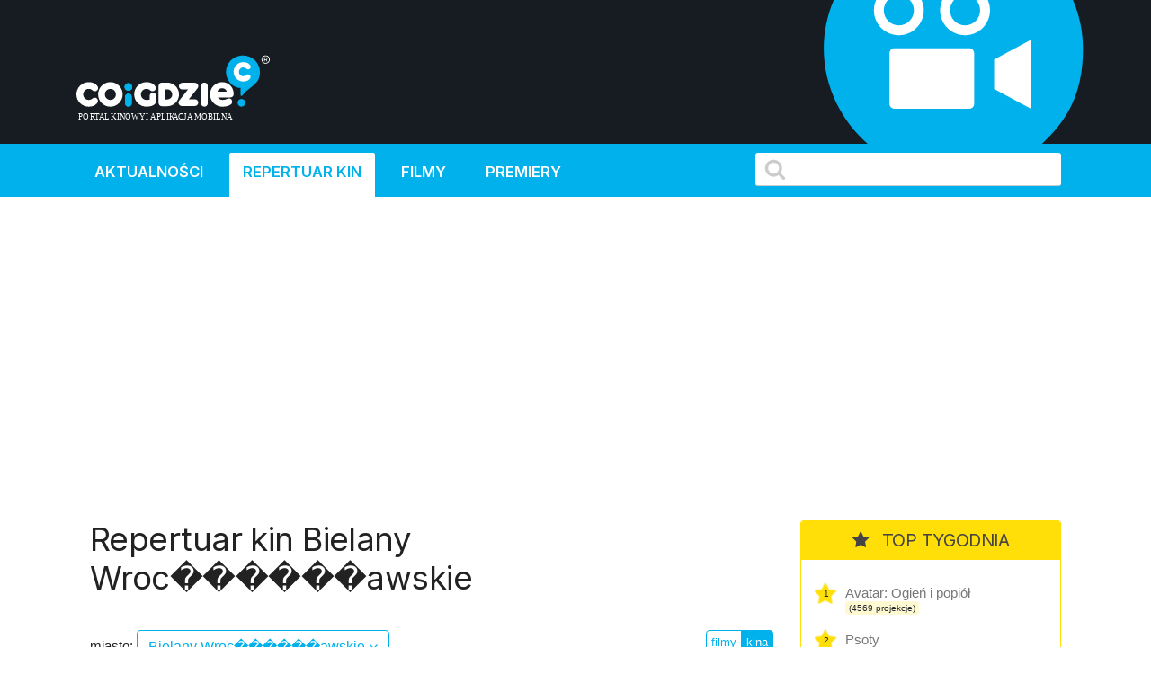

--- FILE ---
content_type: application/javascript; charset=utf-8
request_url: https://fundingchoicesmessages.google.com/f/AGSKWxU1YimpRjocIpIwFbzTqz_V7wwD5rKqh8SWTf7tnl4H-ey0GPldGHsR5rSr2PhH4GXv_eqxu98oekeMd3S6_Uqx1N61_3GGEHUo9edZGONOLmYE5wzrvo4fA_mLp6_4lVUgaOYGjQ==?fccs=W251bGwsbnVsbCxudWxsLG51bGwsbnVsbCxudWxsLFsxNzY4OTE3NzcxLDQ3MjAwMDAwMF0sbnVsbCxudWxsLG51bGwsW251bGwsWzddXSwiaHR0cHM6Ly9raW5vLmNvaWdkemllLnBsL2tpbmEvQmllbGFueStXcm9jJUVGJUJGJUJEJUVGJUJGJUJEJUVGJUJGJUJEJUVGJUJGJUJEJUVGJUJGJUJEJUVGJUJGJUJEYXdza2llL2R6aWVuL3BpJUVGJUJGJUJEJUVGJUJGJUJEJUVGJUJGJUJEJUVGJUJGJUJEJUVGJUJGJUJEJUVGJUJGJUJEdGVrIixudWxsLFtbOCwiTTlsa3pVYVpEc2ciXSxbOSwiZW4tVVMiXSxbMTksIjIiXSxbMTcsIlswXSJdLFsyNCwiIl0sWzI5LCJmYWxzZSJdXV0
body_size: -214
content:
if (typeof __googlefc.fcKernelManager.run === 'function') {"use strict";this.default_ContributorServingResponseClientJs=this.default_ContributorServingResponseClientJs||{};(function(_){var window=this;
try{
var OH=function(a){this.A=_.t(a)};_.u(OH,_.J);var PH=_.Zc(OH);var QH=function(a,b,c){this.B=a;this.params=b;this.j=c;this.l=_.F(this.params,4);this.o=new _.bh(this.B.document,_.O(this.params,3),new _.Og(_.Ok(this.j)))};QH.prototype.run=function(){if(_.P(this.params,10)){var a=this.o;var b=_.ch(a);b=_.Jd(b,4);_.gh(a,b)}a=_.Pk(this.j)?_.Xd(_.Pk(this.j)):new _.Zd;_.$d(a,9);_.F(a,4)!==1&&_.H(a,4,this.l===2||this.l===3?1:2);_.Dg(this.params,5)&&(b=_.O(this.params,5),_.fg(a,6,b));return a};var RH=function(){};RH.prototype.run=function(a,b){var c,d;return _.v(function(e){c=PH(b);d=(new QH(a,c,_.A(c,_.Nk,2))).run();return e.return({ia:_.L(d)})})};_.Rk(8,new RH);
}catch(e){_._DumpException(e)}
}).call(this,this.default_ContributorServingResponseClientJs);
// Google Inc.

//# sourceURL=/_/mss/boq-content-ads-contributor/_/js/k=boq-content-ads-contributor.ContributorServingResponseClientJs.en_US.M9lkzUaZDsg.es5.O/d=1/exm=kernel_loader,loader_js_executable/ed=1/rs=AJlcJMzanTQvnnVdXXtZinnKRQ21NfsPog/m=web_iab_tcf_v2_signal_executable
__googlefc.fcKernelManager.run('\x5b\x5b\x5b8,\x22\x5bnull,\x5b\x5bnull,null,null,\\\x22https:\/\/fundingchoicesmessages.google.com\/f\/AGSKWxUoOOmhb31K6tti145ZTFjMNyQyPY0cuCUO2VwDstPy6q_jBDN6GTxor_XWi8kAFFddb-N7TD4mH3FRvoJtTsV1dbpapMhSWWRbvAZuty0dS1GjGgFJwyTaX1EfWuvomrhRCMezKw\\\\u003d\\\\u003d\\\x22\x5d,null,null,\x5bnull,null,null,\\\x22https:\/\/fundingchoicesmessages.google.com\/el\/AGSKWxV5bYYWzr5f2d5U7WQmFlZLWldo6C1Vmkt84JSC8UjTmAe2OiyC1b1LjaW1rXa4PG1pJVifUbHDyfQpWPZWzATOMYSvIwZr6Fv9amW6by-E03ArsHjJqQ5yCu3qF1L2ZMTzWij5jA\\\\u003d\\\\u003d\\\x22\x5d,null,\x5bnull,\x5b7\x5d\x5d\x5d,\\\x22coigdzie.pl\\\x22,1,\\\x22pl\\\x22,null,null,null,null,1\x5d\x22\x5d\x5d,\x5bnull,null,null,\x22https:\/\/fundingchoicesmessages.google.com\/f\/AGSKWxUiAUmAnB8GSbyTLE_kqeH35oEEyXXULemjZjGatmZTRuRv86__F3EmXPSOChSSXkShymntJlKumP3DPXOixYtSBloyvOEpo7QA9Jtu6a5lbEgSXcLaLWNcFQVNPWWnO_Je9XpE6w\\u003d\\u003d\x22\x5d\x5d');}

--- FILE ---
content_type: text/javascript
request_url: https://kino.coigdzie.pl/files/kino/layout/js/scripts.min.js?v=1702647952
body_size: 1048
content:
function submitSearchForm(){$("#mainOverlay").empty(),$("#mainOverlay").css({display:"block"}),document.getElementById("search").submit()}jQuery(document).ready(function(a){if(a("body").prepend('<div id="overlay"></div>'),a("a").click(function(a){}),a(".content-slider").show(),a(".cig_kino_menu .show").click(function(e){e.preventDefault(),"block"==a(".cig_kino_menu .list").css("display")?a(".cig_kino_menu .list").css({display:"none"}):a(".cig_kino_menu .list").css({display:"block"})}),a(".mod_newslist a").click(function(e){a("#overlay").css({display:"block"})}),a(".item a").click(function(e){a("#overlay").css({display:"block"})}),a(".mod_navigation a").click(function(e){a("#overlay").css({display:"block"})}),a(".cig_movie_localities a").click(function(e){a("#overlay").css({display:"block"})}),a("a.cinemaname").click(function(e){a("#overlay").css({display:"block"})}),a("a.title").click(function(e){a("#overlay").css({display:"block"})}),a(".days a").click(function(e){a("#overlay").css({display:"block"})}),a(".filtr a").click(function(e){a("#overlay").css({display:"block"})}),a(".cig_kino_menu .list a").click(function(e){a("#overlay").css({display:"block"})}),a(".cig_kino_localities a").click(function(e){a("#overlay").css({display:"block"})}),a(".cig_kino_moviesall .image a").click(function(e){a("#overlay").css({display:"block"})}),a(".cig_kino_moviesall .image a").click(function(e){a("#overlay").css({display:"block"})}),a(".autocomplete-suggestion").click(function(e){a("#overlay").css({display:"block"})}),a("#filterSubmit").click(function(e){a("#mainOverlay").empty(),a("#mainOverlay").css({display:"block"})}),document.getElementById("autocomplete")&&a("#autocomplete").autocomplete({serviceUrl:"/_ajax/suggestions",type:"POST",paramName:"searchString",minChars:2,groupBy:"group",onSearchComplete:function(a,e){},onSelect:function(e){a("#overlay").css({display:"block"}),window.location.href=e.data.url}}),document.getElementById("startDate")&&a("#startDate").datepicker({language:"pl",autoclose:!0,todayHighlight:!0,format:"yyyy-mm-dd"}),document.getElementById("daycurrent")){document.getElementById("daycurrent").scrollIntoView({inline:"center"})}if(document.getElementById("loadMore")){var e=1;a("#loadMore").click(function(i){e+=1,category=a("#loadMore").attr("data-category"),a("#mainOverlay").empty(),a("#mainOverlay").css({display:"block"}),a.ajax({method:"get",url:"/projekcje?ajaxContent=1",data:{page:e,category:category},dataType:"json",success:function(e){e.html&&(a(".cig_online_shows").append(JSON.parse(e.html)),!1===e.loadmore&&a("#loadMore").hide(),a("#mainOverlay").empty(),a("#mainOverlay").css({display:"none"}),a(".cig_online_shows .show a[data-alias]").click(function(e){if(a(this).attr("data-alias")){e.preventDefault();var i=a(this).attr("data-alias");a("#mainOverlay").css({display:"block"}),a("#mainOverlay").empty(),a.ajax({method:"get",url:"/projekcje/"+i+"?ajaxContent=1",data:{},dataType:"json",success:function(e){e.html&&a("#mainOverlay").append('<div class="box"><div class="container">'+JSON.parse(e.html)+"</div></div>")}}).done(function(a){})}}))}}).done(function(a){})})}a("#mainOverlay").click(function(e){a("#mainOverlay").css({display:"none"})}),document.onkeydown=function(e){"Escape"===e.key&&(a("#mainOverlay").empty(),a("#mainOverlay").css({display:"none"}))},a(".cig_online_shows .show a[data-alias]").click(function(e){if(a(this).attr("data-alias")){e.preventDefault();var i=a(this).attr("data-alias");a("#mainOverlay").empty(),a("#mainOverlay").css({display:"block"}),a.ajax({method:"get",url:"/projekcje/"+i+"?ajaxContent=1",data:{},dataType:"json",success:function(e){e.html&&a("#mainOverlay").append('<div class="box"><div class="container">'+JSON.parse(e.html)+"</div></div>")}}).done(function(a){})}})}),$(window).on("scroll",function(){$(this).scrollTop()>0?($("#header").addClass("tight"),$("#container").addClass("pt")):($("#header").removeClass("tight"),$("#container").removeClass("pt"))});

--- FILE ---
content_type: application/javascript; charset=utf-8
request_url: https://fundingchoicesmessages.google.com/f/AGSKWxXOMsbpVOOK354n5s7A_-VWh6SBU3KbPM9QW0sH39prGNSEvzIkPWiBb8GbWUE7JfER1r5nx65NXtZHm29kPjrquPOnYi0GLjPywqws6clTK1EL_dzaN7OPtyru0xiS3qPuAF11dkDHYiGXF9c02MqpLCxRPwR9EsPEt7TOEVeLMR_zM_aDlScx5wWO/_/sevenads./openx_/momsads./msnpopsingle2._google_ads/
body_size: -1288
content:
window['cd31f85e-644a-429f-ab75-622a2f278db4'] = true;